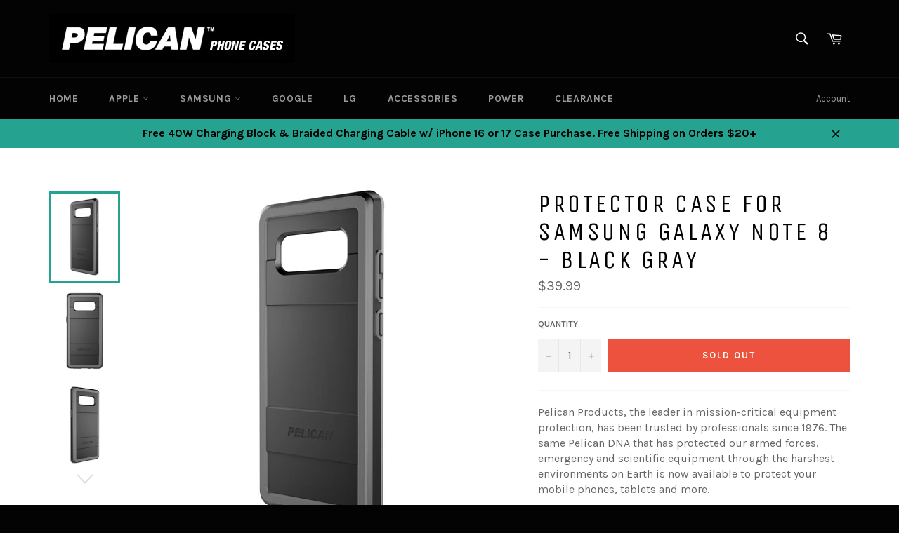

--- FILE ---
content_type: text/javascript; charset=utf-8
request_url: https://pelicanphonecases.com/products/protector-case-for-samsung-galaxy-note-8-black-gray.js
body_size: 1417
content:
{"id":54134145048,"title":"Protector Case for Samsung Galaxy Note 8 - Black Gray","handle":"protector-case-for-samsung-galaxy-note-8-black-gray","description":"\u003cp\u003ePelican Products, the leader in mission-critical equipment protection, has been trusted by professionals since 1976. The same Pelican DNA that has protected our armed forces, emergency and scientific equipment through the harshest environments on Earth is now available to protect your mobile phones, tablets and more.\u003c\/p\u003e\n\u003cul class=\"list-group\"\u003e\n\u003cli class=\"list-group-item border-no-sides border-no-top\"\u003eTested to Military Specifications to survive multiple drops\u003c\/li\u003e\n\u003cli class=\"list-group-item border-no-sides\"\u003eImpact absorbing TPR rubber lining protects electronics.\u003c\/li\u003e\n\u003cli class=\"list-group-item border-no-sides\"\u003eAngled edges divert energy and protect screen from surface contact\u003c\/li\u003e\n\u003cli class=\"pad-5\"\u003eLIFETIME GUARANTEE - Pelican’s lifetime guarantee: You break it, we replace it...forever.™\u003c\/li\u003e\n\u003c\/ul\u003e\n\u003cp\u003e \u003c\/p\u003e\n\u003cp\u003e\u003cstrong\u003eEXTERIOR (L X W X D)\u003c\/strong\u003e\u003cbr\u003e\u003cspan mce-data-marked=\"1\"\u003ecoming soon...\u003c\/span\u003e\u003c\/p\u003e","published_at":"2016-10-25T17:03:00-07:00","created_at":"2017-08-25T14:11:52-07:00","vendor":"Pelican Phone Cases","type":"Phone Case","tags":["Black Gray","Galaxy","Note8","Samsung"],"price":3999,"price_min":3999,"price_max":3999,"available":false,"price_varies":false,"compare_at_price":null,"compare_at_price_min":0,"compare_at_price_max":0,"compare_at_price_varies":false,"variants":[{"id":303250079768,"title":"Default Title","option1":"Default Title","option2":null,"option3":null,"sku":"C34000-000A-BKLG","requires_shipping":true,"taxable":true,"featured_image":null,"available":false,"name":"Protector Case for Samsung Galaxy Note 8 - Black Gray","public_title":null,"options":["Default Title"],"price":3999,"weight":283,"compare_at_price":null,"inventory_quantity":0,"inventory_management":"shopify","inventory_policy":"deny","barcode":"","requires_selling_plan":false,"selling_plan_allocations":[]}],"images":["\/\/cdn.shopify.com\/s\/files\/1\/1453\/4960\/products\/Galaxy-Note8-Protector_BlackGray1.jpg?v=1503695665","\/\/cdn.shopify.com\/s\/files\/1\/1453\/4960\/products\/Galaxy-Note8-Protector_BlackGray2.jpg?v=1503695666","\/\/cdn.shopify.com\/s\/files\/1\/1453\/4960\/products\/Galaxy-Note8-Protector_BlackGray3.jpg?v=1503695667","\/\/cdn.shopify.com\/s\/files\/1\/1453\/4960\/products\/Galaxy-Note8-Protector_BlackGray4.jpg?v=1503695670","\/\/cdn.shopify.com\/s\/files\/1\/1453\/4960\/products\/Galaxy-Note8-Protector_BlackGray5.jpg?v=1503695670"],"featured_image":"\/\/cdn.shopify.com\/s\/files\/1\/1453\/4960\/products\/Galaxy-Note8-Protector_BlackGray1.jpg?v=1503695665","options":[{"name":"Title","position":1,"values":["Default Title"]}],"url":"\/products\/protector-case-for-samsung-galaxy-note-8-black-gray","media":[{"alt":null,"id":532849524830,"position":1,"preview_image":{"aspect_ratio":0.378,"height":1200,"width":453,"src":"https:\/\/cdn.shopify.com\/s\/files\/1\/1453\/4960\/products\/Galaxy-Note8-Protector_BlackGray1.jpg?v=1503695665"},"aspect_ratio":0.378,"height":1200,"media_type":"image","src":"https:\/\/cdn.shopify.com\/s\/files\/1\/1453\/4960\/products\/Galaxy-Note8-Protector_BlackGray1.jpg?v=1503695665","width":453},{"alt":null,"id":532849557598,"position":2,"preview_image":{"aspect_ratio":0.484,"height":1200,"width":581,"src":"https:\/\/cdn.shopify.com\/s\/files\/1\/1453\/4960\/products\/Galaxy-Note8-Protector_BlackGray2.jpg?v=1503695666"},"aspect_ratio":0.484,"height":1200,"media_type":"image","src":"https:\/\/cdn.shopify.com\/s\/files\/1\/1453\/4960\/products\/Galaxy-Note8-Protector_BlackGray2.jpg?v=1503695666","width":581},{"alt":null,"id":532849590366,"position":3,"preview_image":{"aspect_ratio":0.387,"height":1200,"width":464,"src":"https:\/\/cdn.shopify.com\/s\/files\/1\/1453\/4960\/products\/Galaxy-Note8-Protector_BlackGray3.jpg?v=1503695667"},"aspect_ratio":0.387,"height":1200,"media_type":"image","src":"https:\/\/cdn.shopify.com\/s\/files\/1\/1453\/4960\/products\/Galaxy-Note8-Protector_BlackGray3.jpg?v=1503695667","width":464},{"alt":null,"id":532849623134,"position":4,"preview_image":{"aspect_ratio":1.027,"height":1930,"width":1982,"src":"https:\/\/cdn.shopify.com\/s\/files\/1\/1453\/4960\/products\/Galaxy-Note8-Protector_BlackGray4.jpg?v=1503695670"},"aspect_ratio":1.027,"height":1930,"media_type":"image","src":"https:\/\/cdn.shopify.com\/s\/files\/1\/1453\/4960\/products\/Galaxy-Note8-Protector_BlackGray4.jpg?v=1503695670","width":1982},{"alt":null,"id":532849655902,"position":5,"preview_image":{"aspect_ratio":0.379,"height":1200,"width":455,"src":"https:\/\/cdn.shopify.com\/s\/files\/1\/1453\/4960\/products\/Galaxy-Note8-Protector_BlackGray5.jpg?v=1503695670"},"aspect_ratio":0.379,"height":1200,"media_type":"image","src":"https:\/\/cdn.shopify.com\/s\/files\/1\/1453\/4960\/products\/Galaxy-Note8-Protector_BlackGray5.jpg?v=1503695670","width":455}],"requires_selling_plan":false,"selling_plan_groups":[]}